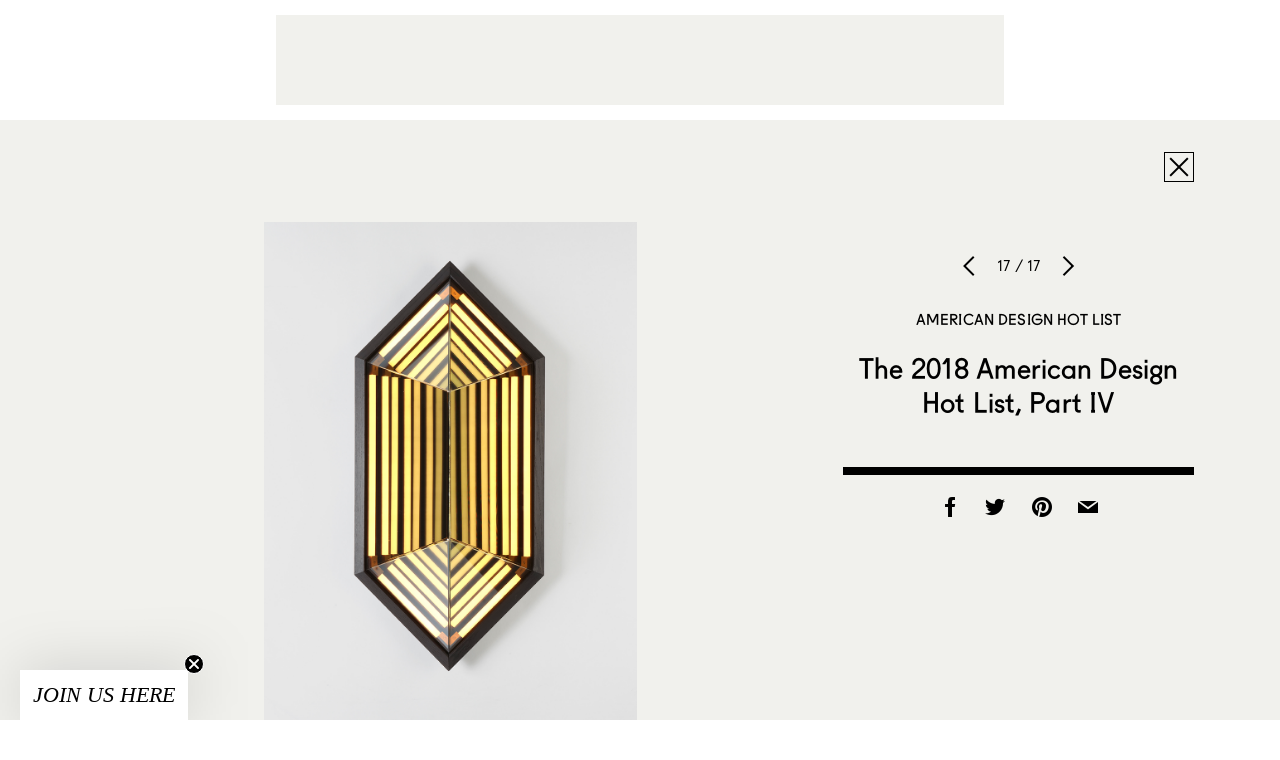

--- FILE ---
content_type: text/html; charset=utf-8
request_url: https://www.google.com/recaptcha/api2/aframe
body_size: 265
content:
<!DOCTYPE HTML><html><head><meta http-equiv="content-type" content="text/html; charset=UTF-8"></head><body><script nonce="7BCpP8Fa73FQgEeJitdDrg">/** Anti-fraud and anti-abuse applications only. See google.com/recaptcha */ try{var clients={'sodar':'https://pagead2.googlesyndication.com/pagead/sodar?'};window.addEventListener("message",function(a){try{if(a.source===window.parent){var b=JSON.parse(a.data);var c=clients[b['id']];if(c){var d=document.createElement('img');d.src=c+b['params']+'&rc='+(localStorage.getItem("rc::a")?sessionStorage.getItem("rc::b"):"");window.document.body.appendChild(d);sessionStorage.setItem("rc::e",parseInt(sessionStorage.getItem("rc::e")||0)+1);localStorage.setItem("rc::h",'1763487230676');}}}catch(b){}});window.parent.postMessage("_grecaptcha_ready", "*");}catch(b){}</script></body></html>